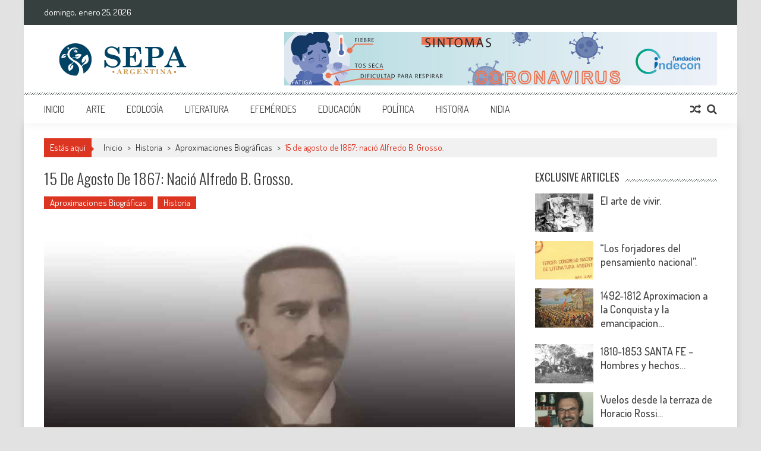

--- FILE ---
content_type: text/html; charset=UTF-8
request_url: https://sepaargentina.com/2020/04/08/15-de-agosto-de-1867-nacio-alfredo-b-grosso/
body_size: 16947
content:
<!DOCTYPE html>
<html lang="es">
<head>
<meta charset="UTF-8" />
<meta name="viewport" content="width=device-width, initial-scale=1" />
<link rel="profile" href="http://gmpg.org/xfn/11" />
<link rel="pingback" href="https://sepaargentina.com/xmlrpc.php" />

<title>15 de agosto de 1867: nació Alfredo B. Grosso. &#8211; SEPA Argentina</title>
<meta name='robots' content='max-image-preview:large' />
<link rel='dns-prefetch' href='//fonts.googleapis.com' />
<link rel="alternate" type="application/rss+xml" title="SEPA Argentina &raquo; Feed" href="https://sepaargentina.com/feed/" />
<link rel="alternate" type="application/rss+xml" title="SEPA Argentina &raquo; Feed de los comentarios" href="https://sepaargentina.com/comments/feed/" />
<script type="text/javascript">
/* <![CDATA[ */
window._wpemojiSettings = {"baseUrl":"https:\/\/s.w.org\/images\/core\/emoji\/15.0.3\/72x72\/","ext":".png","svgUrl":"https:\/\/s.w.org\/images\/core\/emoji\/15.0.3\/svg\/","svgExt":".svg","source":{"concatemoji":"https:\/\/sepaargentina.com\/wp-includes\/js\/wp-emoji-release.min.js?ver=6.6.4"}};
/*! This file is auto-generated */
!function(i,n){var o,s,e;function c(e){try{var t={supportTests:e,timestamp:(new Date).valueOf()};sessionStorage.setItem(o,JSON.stringify(t))}catch(e){}}function p(e,t,n){e.clearRect(0,0,e.canvas.width,e.canvas.height),e.fillText(t,0,0);var t=new Uint32Array(e.getImageData(0,0,e.canvas.width,e.canvas.height).data),r=(e.clearRect(0,0,e.canvas.width,e.canvas.height),e.fillText(n,0,0),new Uint32Array(e.getImageData(0,0,e.canvas.width,e.canvas.height).data));return t.every(function(e,t){return e===r[t]})}function u(e,t,n){switch(t){case"flag":return n(e,"\ud83c\udff3\ufe0f\u200d\u26a7\ufe0f","\ud83c\udff3\ufe0f\u200b\u26a7\ufe0f")?!1:!n(e,"\ud83c\uddfa\ud83c\uddf3","\ud83c\uddfa\u200b\ud83c\uddf3")&&!n(e,"\ud83c\udff4\udb40\udc67\udb40\udc62\udb40\udc65\udb40\udc6e\udb40\udc67\udb40\udc7f","\ud83c\udff4\u200b\udb40\udc67\u200b\udb40\udc62\u200b\udb40\udc65\u200b\udb40\udc6e\u200b\udb40\udc67\u200b\udb40\udc7f");case"emoji":return!n(e,"\ud83d\udc26\u200d\u2b1b","\ud83d\udc26\u200b\u2b1b")}return!1}function f(e,t,n){var r="undefined"!=typeof WorkerGlobalScope&&self instanceof WorkerGlobalScope?new OffscreenCanvas(300,150):i.createElement("canvas"),a=r.getContext("2d",{willReadFrequently:!0}),o=(a.textBaseline="top",a.font="600 32px Arial",{});return e.forEach(function(e){o[e]=t(a,e,n)}),o}function t(e){var t=i.createElement("script");t.src=e,t.defer=!0,i.head.appendChild(t)}"undefined"!=typeof Promise&&(o="wpEmojiSettingsSupports",s=["flag","emoji"],n.supports={everything:!0,everythingExceptFlag:!0},e=new Promise(function(e){i.addEventListener("DOMContentLoaded",e,{once:!0})}),new Promise(function(t){var n=function(){try{var e=JSON.parse(sessionStorage.getItem(o));if("object"==typeof e&&"number"==typeof e.timestamp&&(new Date).valueOf()<e.timestamp+604800&&"object"==typeof e.supportTests)return e.supportTests}catch(e){}return null}();if(!n){if("undefined"!=typeof Worker&&"undefined"!=typeof OffscreenCanvas&&"undefined"!=typeof URL&&URL.createObjectURL&&"undefined"!=typeof Blob)try{var e="postMessage("+f.toString()+"("+[JSON.stringify(s),u.toString(),p.toString()].join(",")+"));",r=new Blob([e],{type:"text/javascript"}),a=new Worker(URL.createObjectURL(r),{name:"wpTestEmojiSupports"});return void(a.onmessage=function(e){c(n=e.data),a.terminate(),t(n)})}catch(e){}c(n=f(s,u,p))}t(n)}).then(function(e){for(var t in e)n.supports[t]=e[t],n.supports.everything=n.supports.everything&&n.supports[t],"flag"!==t&&(n.supports.everythingExceptFlag=n.supports.everythingExceptFlag&&n.supports[t]);n.supports.everythingExceptFlag=n.supports.everythingExceptFlag&&!n.supports.flag,n.DOMReady=!1,n.readyCallback=function(){n.DOMReady=!0}}).then(function(){return e}).then(function(){var e;n.supports.everything||(n.readyCallback(),(e=n.source||{}).concatemoji?t(e.concatemoji):e.wpemoji&&e.twemoji&&(t(e.twemoji),t(e.wpemoji)))}))}((window,document),window._wpemojiSettings);
/* ]]> */
</script>
<style id='wp-emoji-styles-inline-css' type='text/css'>

	img.wp-smiley, img.emoji {
		display: inline !important;
		border: none !important;
		box-shadow: none !important;
		height: 1em !important;
		width: 1em !important;
		margin: 0 0.07em !important;
		vertical-align: -0.1em !important;
		background: none !important;
		padding: 0 !important;
	}
</style>
<link rel='stylesheet' id='wp-block-library-css' href='https://sepaargentina.com/wp-includes/css/dist/block-library/style.min.css?ver=6.6.4' type='text/css' media='all' />
<style id='wp-block-library-theme-inline-css' type='text/css'>
.wp-block-audio :where(figcaption){color:#555;font-size:13px;text-align:center}.is-dark-theme .wp-block-audio :where(figcaption){color:#ffffffa6}.wp-block-audio{margin:0 0 1em}.wp-block-code{border:1px solid #ccc;border-radius:4px;font-family:Menlo,Consolas,monaco,monospace;padding:.8em 1em}.wp-block-embed :where(figcaption){color:#555;font-size:13px;text-align:center}.is-dark-theme .wp-block-embed :where(figcaption){color:#ffffffa6}.wp-block-embed{margin:0 0 1em}.blocks-gallery-caption{color:#555;font-size:13px;text-align:center}.is-dark-theme .blocks-gallery-caption{color:#ffffffa6}:root :where(.wp-block-image figcaption){color:#555;font-size:13px;text-align:center}.is-dark-theme :root :where(.wp-block-image figcaption){color:#ffffffa6}.wp-block-image{margin:0 0 1em}.wp-block-pullquote{border-bottom:4px solid;border-top:4px solid;color:currentColor;margin-bottom:1.75em}.wp-block-pullquote cite,.wp-block-pullquote footer,.wp-block-pullquote__citation{color:currentColor;font-size:.8125em;font-style:normal;text-transform:uppercase}.wp-block-quote{border-left:.25em solid;margin:0 0 1.75em;padding-left:1em}.wp-block-quote cite,.wp-block-quote footer{color:currentColor;font-size:.8125em;font-style:normal;position:relative}.wp-block-quote.has-text-align-right{border-left:none;border-right:.25em solid;padding-left:0;padding-right:1em}.wp-block-quote.has-text-align-center{border:none;padding-left:0}.wp-block-quote.is-large,.wp-block-quote.is-style-large,.wp-block-quote.is-style-plain{border:none}.wp-block-search .wp-block-search__label{font-weight:700}.wp-block-search__button{border:1px solid #ccc;padding:.375em .625em}:where(.wp-block-group.has-background){padding:1.25em 2.375em}.wp-block-separator.has-css-opacity{opacity:.4}.wp-block-separator{border:none;border-bottom:2px solid;margin-left:auto;margin-right:auto}.wp-block-separator.has-alpha-channel-opacity{opacity:1}.wp-block-separator:not(.is-style-wide):not(.is-style-dots){width:100px}.wp-block-separator.has-background:not(.is-style-dots){border-bottom:none;height:1px}.wp-block-separator.has-background:not(.is-style-wide):not(.is-style-dots){height:2px}.wp-block-table{margin:0 0 1em}.wp-block-table td,.wp-block-table th{word-break:normal}.wp-block-table :where(figcaption){color:#555;font-size:13px;text-align:center}.is-dark-theme .wp-block-table :where(figcaption){color:#ffffffa6}.wp-block-video :where(figcaption){color:#555;font-size:13px;text-align:center}.is-dark-theme .wp-block-video :where(figcaption){color:#ffffffa6}.wp-block-video{margin:0 0 1em}:root :where(.wp-block-template-part.has-background){margin-bottom:0;margin-top:0;padding:1.25em 2.375em}
</style>
<style id='classic-theme-styles-inline-css' type='text/css'>
/*! This file is auto-generated */
.wp-block-button__link{color:#fff;background-color:#32373c;border-radius:9999px;box-shadow:none;text-decoration:none;padding:calc(.667em + 2px) calc(1.333em + 2px);font-size:1.125em}.wp-block-file__button{background:#32373c;color:#fff;text-decoration:none}
</style>
<style id='global-styles-inline-css' type='text/css'>
:root{--wp--preset--aspect-ratio--square: 1;--wp--preset--aspect-ratio--4-3: 4/3;--wp--preset--aspect-ratio--3-4: 3/4;--wp--preset--aspect-ratio--3-2: 3/2;--wp--preset--aspect-ratio--2-3: 2/3;--wp--preset--aspect-ratio--16-9: 16/9;--wp--preset--aspect-ratio--9-16: 9/16;--wp--preset--color--black: #000000;--wp--preset--color--cyan-bluish-gray: #abb8c3;--wp--preset--color--white: #ffffff;--wp--preset--color--pale-pink: #f78da7;--wp--preset--color--vivid-red: #cf2e2e;--wp--preset--color--luminous-vivid-orange: #ff6900;--wp--preset--color--luminous-vivid-amber: #fcb900;--wp--preset--color--light-green-cyan: #7bdcb5;--wp--preset--color--vivid-green-cyan: #00d084;--wp--preset--color--pale-cyan-blue: #8ed1fc;--wp--preset--color--vivid-cyan-blue: #0693e3;--wp--preset--color--vivid-purple: #9b51e0;--wp--preset--gradient--vivid-cyan-blue-to-vivid-purple: linear-gradient(135deg,rgba(6,147,227,1) 0%,rgb(155,81,224) 100%);--wp--preset--gradient--light-green-cyan-to-vivid-green-cyan: linear-gradient(135deg,rgb(122,220,180) 0%,rgb(0,208,130) 100%);--wp--preset--gradient--luminous-vivid-amber-to-luminous-vivid-orange: linear-gradient(135deg,rgba(252,185,0,1) 0%,rgba(255,105,0,1) 100%);--wp--preset--gradient--luminous-vivid-orange-to-vivid-red: linear-gradient(135deg,rgba(255,105,0,1) 0%,rgb(207,46,46) 100%);--wp--preset--gradient--very-light-gray-to-cyan-bluish-gray: linear-gradient(135deg,rgb(238,238,238) 0%,rgb(169,184,195) 100%);--wp--preset--gradient--cool-to-warm-spectrum: linear-gradient(135deg,rgb(74,234,220) 0%,rgb(151,120,209) 20%,rgb(207,42,186) 40%,rgb(238,44,130) 60%,rgb(251,105,98) 80%,rgb(254,248,76) 100%);--wp--preset--gradient--blush-light-purple: linear-gradient(135deg,rgb(255,206,236) 0%,rgb(152,150,240) 100%);--wp--preset--gradient--blush-bordeaux: linear-gradient(135deg,rgb(254,205,165) 0%,rgb(254,45,45) 50%,rgb(107,0,62) 100%);--wp--preset--gradient--luminous-dusk: linear-gradient(135deg,rgb(255,203,112) 0%,rgb(199,81,192) 50%,rgb(65,88,208) 100%);--wp--preset--gradient--pale-ocean: linear-gradient(135deg,rgb(255,245,203) 0%,rgb(182,227,212) 50%,rgb(51,167,181) 100%);--wp--preset--gradient--electric-grass: linear-gradient(135deg,rgb(202,248,128) 0%,rgb(113,206,126) 100%);--wp--preset--gradient--midnight: linear-gradient(135deg,rgb(2,3,129) 0%,rgb(40,116,252) 100%);--wp--preset--font-size--small: 13px;--wp--preset--font-size--medium: 20px;--wp--preset--font-size--large: 36px;--wp--preset--font-size--x-large: 42px;--wp--preset--spacing--20: 0.44rem;--wp--preset--spacing--30: 0.67rem;--wp--preset--spacing--40: 1rem;--wp--preset--spacing--50: 1.5rem;--wp--preset--spacing--60: 2.25rem;--wp--preset--spacing--70: 3.38rem;--wp--preset--spacing--80: 5.06rem;--wp--preset--shadow--natural: 6px 6px 9px rgba(0, 0, 0, 0.2);--wp--preset--shadow--deep: 12px 12px 50px rgba(0, 0, 0, 0.4);--wp--preset--shadow--sharp: 6px 6px 0px rgba(0, 0, 0, 0.2);--wp--preset--shadow--outlined: 6px 6px 0px -3px rgba(255, 255, 255, 1), 6px 6px rgba(0, 0, 0, 1);--wp--preset--shadow--crisp: 6px 6px 0px rgba(0, 0, 0, 1);}:where(.is-layout-flex){gap: 0.5em;}:where(.is-layout-grid){gap: 0.5em;}body .is-layout-flex{display: flex;}.is-layout-flex{flex-wrap: wrap;align-items: center;}.is-layout-flex > :is(*, div){margin: 0;}body .is-layout-grid{display: grid;}.is-layout-grid > :is(*, div){margin: 0;}:where(.wp-block-columns.is-layout-flex){gap: 2em;}:where(.wp-block-columns.is-layout-grid){gap: 2em;}:where(.wp-block-post-template.is-layout-flex){gap: 1.25em;}:where(.wp-block-post-template.is-layout-grid){gap: 1.25em;}.has-black-color{color: var(--wp--preset--color--black) !important;}.has-cyan-bluish-gray-color{color: var(--wp--preset--color--cyan-bluish-gray) !important;}.has-white-color{color: var(--wp--preset--color--white) !important;}.has-pale-pink-color{color: var(--wp--preset--color--pale-pink) !important;}.has-vivid-red-color{color: var(--wp--preset--color--vivid-red) !important;}.has-luminous-vivid-orange-color{color: var(--wp--preset--color--luminous-vivid-orange) !important;}.has-luminous-vivid-amber-color{color: var(--wp--preset--color--luminous-vivid-amber) !important;}.has-light-green-cyan-color{color: var(--wp--preset--color--light-green-cyan) !important;}.has-vivid-green-cyan-color{color: var(--wp--preset--color--vivid-green-cyan) !important;}.has-pale-cyan-blue-color{color: var(--wp--preset--color--pale-cyan-blue) !important;}.has-vivid-cyan-blue-color{color: var(--wp--preset--color--vivid-cyan-blue) !important;}.has-vivid-purple-color{color: var(--wp--preset--color--vivid-purple) !important;}.has-black-background-color{background-color: var(--wp--preset--color--black) !important;}.has-cyan-bluish-gray-background-color{background-color: var(--wp--preset--color--cyan-bluish-gray) !important;}.has-white-background-color{background-color: var(--wp--preset--color--white) !important;}.has-pale-pink-background-color{background-color: var(--wp--preset--color--pale-pink) !important;}.has-vivid-red-background-color{background-color: var(--wp--preset--color--vivid-red) !important;}.has-luminous-vivid-orange-background-color{background-color: var(--wp--preset--color--luminous-vivid-orange) !important;}.has-luminous-vivid-amber-background-color{background-color: var(--wp--preset--color--luminous-vivid-amber) !important;}.has-light-green-cyan-background-color{background-color: var(--wp--preset--color--light-green-cyan) !important;}.has-vivid-green-cyan-background-color{background-color: var(--wp--preset--color--vivid-green-cyan) !important;}.has-pale-cyan-blue-background-color{background-color: var(--wp--preset--color--pale-cyan-blue) !important;}.has-vivid-cyan-blue-background-color{background-color: var(--wp--preset--color--vivid-cyan-blue) !important;}.has-vivid-purple-background-color{background-color: var(--wp--preset--color--vivid-purple) !important;}.has-black-border-color{border-color: var(--wp--preset--color--black) !important;}.has-cyan-bluish-gray-border-color{border-color: var(--wp--preset--color--cyan-bluish-gray) !important;}.has-white-border-color{border-color: var(--wp--preset--color--white) !important;}.has-pale-pink-border-color{border-color: var(--wp--preset--color--pale-pink) !important;}.has-vivid-red-border-color{border-color: var(--wp--preset--color--vivid-red) !important;}.has-luminous-vivid-orange-border-color{border-color: var(--wp--preset--color--luminous-vivid-orange) !important;}.has-luminous-vivid-amber-border-color{border-color: var(--wp--preset--color--luminous-vivid-amber) !important;}.has-light-green-cyan-border-color{border-color: var(--wp--preset--color--light-green-cyan) !important;}.has-vivid-green-cyan-border-color{border-color: var(--wp--preset--color--vivid-green-cyan) !important;}.has-pale-cyan-blue-border-color{border-color: var(--wp--preset--color--pale-cyan-blue) !important;}.has-vivid-cyan-blue-border-color{border-color: var(--wp--preset--color--vivid-cyan-blue) !important;}.has-vivid-purple-border-color{border-color: var(--wp--preset--color--vivid-purple) !important;}.has-vivid-cyan-blue-to-vivid-purple-gradient-background{background: var(--wp--preset--gradient--vivid-cyan-blue-to-vivid-purple) !important;}.has-light-green-cyan-to-vivid-green-cyan-gradient-background{background: var(--wp--preset--gradient--light-green-cyan-to-vivid-green-cyan) !important;}.has-luminous-vivid-amber-to-luminous-vivid-orange-gradient-background{background: var(--wp--preset--gradient--luminous-vivid-amber-to-luminous-vivid-orange) !important;}.has-luminous-vivid-orange-to-vivid-red-gradient-background{background: var(--wp--preset--gradient--luminous-vivid-orange-to-vivid-red) !important;}.has-very-light-gray-to-cyan-bluish-gray-gradient-background{background: var(--wp--preset--gradient--very-light-gray-to-cyan-bluish-gray) !important;}.has-cool-to-warm-spectrum-gradient-background{background: var(--wp--preset--gradient--cool-to-warm-spectrum) !important;}.has-blush-light-purple-gradient-background{background: var(--wp--preset--gradient--blush-light-purple) !important;}.has-blush-bordeaux-gradient-background{background: var(--wp--preset--gradient--blush-bordeaux) !important;}.has-luminous-dusk-gradient-background{background: var(--wp--preset--gradient--luminous-dusk) !important;}.has-pale-ocean-gradient-background{background: var(--wp--preset--gradient--pale-ocean) !important;}.has-electric-grass-gradient-background{background: var(--wp--preset--gradient--electric-grass) !important;}.has-midnight-gradient-background{background: var(--wp--preset--gradient--midnight) !important;}.has-small-font-size{font-size: var(--wp--preset--font-size--small) !important;}.has-medium-font-size{font-size: var(--wp--preset--font-size--medium) !important;}.has-large-font-size{font-size: var(--wp--preset--font-size--large) !important;}.has-x-large-font-size{font-size: var(--wp--preset--font-size--x-large) !important;}
:where(.wp-block-post-template.is-layout-flex){gap: 1.25em;}:where(.wp-block-post-template.is-layout-grid){gap: 1.25em;}
:where(.wp-block-columns.is-layout-flex){gap: 2em;}:where(.wp-block-columns.is-layout-grid){gap: 2em;}
:root :where(.wp-block-pullquote){font-size: 1.5em;line-height: 1.6;}
</style>
<link rel='stylesheet' id='aps-animate-css-css' href='https://sepaargentina.com/wp-content/plugins/accesspress-social-icons/css/animate.css?ver=1.8.5' type='text/css' media='all' />
<link rel='stylesheet' id='aps-frontend-css-css' href='https://sepaargentina.com/wp-content/plugins/accesspress-social-icons/css/frontend.css?ver=1.8.5' type='text/css' media='all' />
<link rel='stylesheet' id='apss-font-awesome-four-css' href='https://sepaargentina.com/wp-content/plugins/accesspress-social-share/css/font-awesome.min.css?ver=4.5.6' type='text/css' media='all' />
<link rel='stylesheet' id='apss-frontend-css-css' href='https://sepaargentina.com/wp-content/plugins/accesspress-social-share/css/frontend.css?ver=4.5.6' type='text/css' media='all' />
<link rel='stylesheet' id='apss-font-opensans-css' href='//fonts.googleapis.com/css?family=Open+Sans&#038;ver=6.6.4' type='text/css' media='all' />
<link rel='stylesheet' id='aptf-bxslider-css' href='https://sepaargentina.com/wp-content/plugins/accesspress-twitter-feed/css/jquery.bxslider.css?ver=1.6.9' type='text/css' media='all' />
<link rel='stylesheet' id='aptf-front-css-css' href='https://sepaargentina.com/wp-content/plugins/accesspress-twitter-feed/css/frontend.css?ver=1.6.9' type='text/css' media='all' />
<link rel='stylesheet' id='aptf-font-css-css' href='https://sepaargentina.com/wp-content/plugins/accesspress-twitter-feed/css/fonts.css?ver=1.6.9' type='text/css' media='all' />
<link rel='stylesheet' id='contact-form-7-css' href='https://sepaargentina.com/wp-content/plugins/contact-form-7/includes/css/styles.css?ver=5.4.2' type='text/css' media='all' />
<link rel='stylesheet' id='google-fonts-css' href='//fonts.googleapis.com/css?family=Open+Sans%3A400%2C600%2C700%2C300%7COswald%3A400%2C700%2C300%7CDosis%3A400%2C300%2C500%2C600%2C700&#038;ver=6.6.4' type='text/css' media='all' />
<link rel='stylesheet' id='animate-css' href='https://sepaargentina.com/wp-content/themes/accesspress-mag/css/animate.css?ver=6.6.4' type='text/css' media='all' />
<link rel='stylesheet' id='fontawesome-font-css' href='https://sepaargentina.com/wp-content/themes/accesspress-mag/css/font-awesome.min.css?ver=6.6.4' type='text/css' media='all' />
<link rel='stylesheet' id='accesspress-mag-style-css' href='https://sepaargentina.com/wp-content/themes/accesspress-mag/style.css?ver=2.6.1' type='text/css' media='all' />
<style id='accesspress-mag-style-inline-css' type='text/css'>

                    .ticker-title,
                    .big-image-overlay i,
                    #back-top:hover,
                    .bread-you,
                    .entry-meta .post-categories li a,
                    .error404 .error-num .num,
                    .bttn:hover,
                    button,
                    input[type="button"]:hover,
                    input[type="reset"]:hover,
                    input[type="submit"]:hover,
                    .ak-search .search-form,
                    .nav-toggle{
					   background: #dc3522;
					}
                    .ak-search .search-form .search-submit,
                    .ak-search .search-form .search-submit:hover{
                         background: #842014;
                    }
                    #site-navigation ul li:hover > a,
                    #site-navigation ul li.current-menu-item > a,
                    #site-navigation ul li.current-menu-ancestor > a,
                    .search-icon > i:hover,
                    .block-poston a:hover,
                    .block-post-wrapper .post-title a:hover,
                    .random-posts-wrapper .post-title a:hover,
                    .sidebar-posts-wrapper .post-title a:hover,
                    .review-posts-wrapper .single-review .post-title a:hover,
                    .latest-single-post a:hover,
                    #top-navigation .menu li a:hover,
                    #top-navigation .menu li.current-menu-item > a,
                    #top-navigation .menu li.current-menu-ancestor > a,
                    #footer-navigation ul li a:hover,
                    #footer-navigation ul li.current-menu-item > a,
                    #footer-navigation ul li.current-menu-ancestor > a,
                    #top-right-navigation .menu li a:hover,
                    #top-right-navigation .menu li.current-menu-item > a,
                    #top-right-navigation .menu li.current-menu-ancestor > a,
                    #accesspres-mag-breadcrumbs .ak-container > .current,
                    .entry-footer a:hover,
                    .oops,
                    .error404 .not_found,
                    #cancel-comment-reply-link:before,
                    #cancel-comment-reply-link,
                    .random-post a:hover,
                    .byline a, .byline a:hover, .byline a:focus, .byline a:active,
                    .widget ul li:hover a, .widget ul li:hover:before,
                    .site-info a, .site-info a:hover, .site-info a:focus, .site-info a:active{
                        color: #dc3522;
                    }
                    #site-navigation ul.menu > li:hover > a:after,
                    #site-navigation ul.menu > li.current-menu-item > a:after,
                    #site-navigation ul.menu > li.current-menu-ancestor > a:after,
                    #site-navigation ul.sub-menu li:hover,
                    #site-navigation ul.sub-menu li.current-menu-item,
                    #site-navigation ul.sub-menu li.current-menu-ancestor,
                    .navigation .nav-links a,
                    .bttn,
                    button, input[type="button"],
                    input[type="reset"],
                    input[type="submit"]{
                        border-color: #dc3522;
                    }
                    .ticker-title:before,
                    .bread-you:after{
					   border-left-color: #dc3522;
					}
                    @media (max-width: 767px){
                        .sub-toggle{
                            background: #dc3522 !important;
                        }

                        #site-navigation ul li:hover, #site-navigation ul.menu > li.current-menu-item, #site-navigation ul.menu > li.current-menu-ancestor{
                            border-color: #dc3522 !important;
                        }
                    }
</style>
<link rel='stylesheet' id='accesspress-mag-keyboard-css-css' href='https://sepaargentina.com/wp-content/themes/accesspress-mag/css/keyboard.css?ver=6.6.4' type='text/css' media='all' />
<link rel='stylesheet' id='responsive-css' href='https://sepaargentina.com/wp-content/themes/accesspress-mag/css/responsive.css?ver=2.6.1' type='text/css' media='all' />
<link rel='stylesheet' id='accesspress-mag-nivolightbox-style-css' href='https://sepaargentina.com/wp-content/themes/accesspress-mag/js/lightbox/nivo-lightbox.css?ver=6.6.4' type='text/css' media='all' />
<script type="text/javascript" src="https://sepaargentina.com/wp-includes/js/jquery/jquery.min.js?ver=3.7.1" id="jquery-core-js"></script>
<script type="text/javascript" src="https://sepaargentina.com/wp-includes/js/jquery/jquery-migrate.min.js?ver=3.4.1" id="jquery-migrate-js"></script>
<script type="text/javascript" src="https://sepaargentina.com/wp-content/plugins/accesspress-social-icons/js/frontend.js?ver=1.8.5" id="aps-frontend-js-js"></script>
<script type="text/javascript" src="https://sepaargentina.com/wp-content/plugins/accesspress-twitter-feed/js/jquery.bxslider.min.js?ver=1.6.9" id="aptf-bxslider-js"></script>
<script type="text/javascript" src="https://sepaargentina.com/wp-content/plugins/accesspress-twitter-feed/js/frontend.js?ver=1.6.9" id="aptf-front-js-js"></script>
<script type="text/javascript" src="https://sepaargentina.com/wp-content/themes/accesspress-mag/js/wow.min.js?ver=1.0.1" id="wow-js"></script>
<script type="text/javascript" src="https://sepaargentina.com/wp-content/themes/accesspress-mag/js/custom-scripts.js?ver=1.0.1" id="accesspress-mag-custom-scripts-js"></script>
<link rel="https://api.w.org/" href="https://sepaargentina.com/wp-json/" /><link rel="alternate" title="JSON" type="application/json" href="https://sepaargentina.com/wp-json/wp/v2/posts/934" /><link rel="EditURI" type="application/rsd+xml" title="RSD" href="https://sepaargentina.com/xmlrpc.php?rsd" />
<meta name="generator" content="WordPress 6.6.4" />
<link rel="canonical" href="https://sepaargentina.com/2020/04/08/15-de-agosto-de-1867-nacio-alfredo-b-grosso/" />
<link rel='shortlink' href='https://sepaargentina.com/?p=934' />
<link rel="alternate" title="oEmbed (JSON)" type="application/json+oembed" href="https://sepaargentina.com/wp-json/oembed/1.0/embed?url=https%3A%2F%2Fsepaargentina.com%2F2020%2F04%2F08%2F15-de-agosto-de-1867-nacio-alfredo-b-grosso%2F" />
<link rel="alternate" title="oEmbed (XML)" type="text/xml+oembed" href="https://sepaargentina.com/wp-json/oembed/1.0/embed?url=https%3A%2F%2Fsepaargentina.com%2F2020%2F04%2F08%2F15-de-agosto-de-1867-nacio-alfredo-b-grosso%2F&#038;format=xml" />
    <script type="text/javascript">
        jQuery(function($){
            if( $('body').hasClass('rtl') ){
                var directionClass = 'rtl';
            } else {
                var directionClass = 'ltr';
            }
        
        /*--------------For Home page slider-------------------*/
        
            $("#homeslider").bxSlider({
                mode: 'horizontal',
                controls: true,
                pager: false,
                pause: 5000,
                speed: 1500,
                auto: false                                      
            });
            
            $("#homeslider-mobile").bxSlider({
                mode: 'horizontal',
                controls: true,
                pager: false,
                pause: 5000,
                speed: 1000,
                auto: false                                        
            });

        /*--------------For news ticker----------------*/

                        
            });
    </script>
<style type="text/css">.recentcomments a{display:inline !important;padding:0 !important;margin:0 !important;}</style>	<style type="text/css">
			.site-title,
		.site-description {
			position: absolute;
			clip: rect(1px, 1px, 1px, 1px);
		}
		</style>
	<style type="text/css" id="custom-background-css">
body.custom-background { background-color: #e2e2e2; }
</style>
	<link rel="icon" href="https://sepaargentina.com/wp-content/uploads/2020/03/cropped-logo-32x32.png" sizes="32x32" />
<link rel="icon" href="https://sepaargentina.com/wp-content/uploads/2020/03/cropped-logo-192x192.png" sizes="192x192" />
<link rel="apple-touch-icon" href="https://sepaargentina.com/wp-content/uploads/2020/03/cropped-logo-180x180.png" />
<meta name="msapplication-TileImage" content="https://sepaargentina.com/wp-content/uploads/2020/03/cropped-logo-270x270.png" />
<style id="kirki-inline-styles"></style></head>

<body class="post-template-default single single-post postid-934 single-format-standard custom-background wp-embed-responsive single-post-right-sidebar single-post-single boxed-layout columns-3">
<div id="page" class="hfeed site">
    <a class="skip-link screen-reader-text" href="#content">Saltar al contenido</a>
      
	
    <header id="masthead" class="site-header">    
    
                <div class="top-menu-wrapper has_menu clearfix">
            <div class="apmag-container">
                        <div class="current-date">domingo, enero 25, 2026</div>
                           
                <nav id="top-navigation" class="top-main-navigation">
                            <button class="menu-toggle hide" aria-controls="menu" aria-expanded="false">Menú Superior</button>
                                            </nav><!-- #site-navigation -->
                                
                <nav id="top-right-navigation" class="top-right-main-navigation">
                            <button class="menu-toggle hide" aria-controls="top-right-menu" aria-expanded="false">Menú superior derecho</button>
                                            </nav><!-- #site-navigation -->
                        </div><!-- .apmag-container -->
        </div><!-- .top-menu-wrapper -->
        
                    
        <div class="logo-ad-wrapper clearfix">
            <div class="apmag-container">
        		<div class="site-branding">
                    <div class="sitelogo-wrap">  
                                                <a href="https://sepaargentina.com/">
                            <img src="https://sepaargentina.com/wp-content/uploads/2020/03/logo.png" alt="SEPA ARGENTINA" title="SEPA ARGENTINA" />
                        </a>
                                                <meta itemprop="name" content="SEPA Argentina" />
                    </div><!-- .sitelogo-wrap -->
                    <div class="sitetext-wrap">  
                        <a href="https://sepaargentina.com/" rel="home">
                        <h1 class="site-title">SEPA Argentina</h1>
                        <h2 class="site-description">Sitio del Conocimiento, Cultura y Arte</h2>
                        </a>
                    </div><!-- .sitetext-wrap -->
                 </div><!-- .site-branding -->                
                
                                    <div class="header-ad">
                        <aside id="text-6" class="widget widget_text">			<div class="textwidget"><a href="   ">
<img src="https://sepaargentina.com/wp-content/uploads/2020/03/CORONA.png" />
</a></div>
		</aside> 
                    </div><!--header ad-->
                                
                
            </div><!-- .apmag-container -->
        </div><!-- .logo-ad-wrapper -->
    	
        <nav id="site-navigation" class="main-navigation">
			<div class="apmag-container">
                <div class="nav-wrapper">
                    <div class="nav-toggle hide">
                        <span> </span>
                        <span> </span>
                        <span> </span>
                    </div>
        			<div class="menu"><ul id="menu-menu_superior" class="menu"><li id="menu-item-18" class="menu-item menu-item-type-custom menu-item-object-custom menu-item-home menu-item-18"><a href="https://sepaargentina.com/">Inicio</a></li>
<li id="menu-item-19" class="menu-item menu-item-type-taxonomy menu-item-object-category menu-item-has-children menu-item-19"><a href="https://sepaargentina.com/category/arte/">Arte</a>
<ul class="sub-menu">
	<li id="menu-item-3247" class="menu-item menu-item-type-taxonomy menu-item-object-category menu-item-3247"><a href="https://sepaargentina.com/category/arte/vivir_convivir/">Arte de vivir y convivir</a></li>
	<li id="menu-item-20" class="menu-item menu-item-type-taxonomy menu-item-object-category menu-item-has-children menu-item-20"><a href="https://sepaargentina.com/category/arte/art_argentinos/">Artistas Argentinos</a>
	<ul class="sub-menu">
		<li id="menu-item-21" class="menu-item menu-item-type-taxonomy menu-item-object-category menu-item-21"><a href="https://sepaargentina.com/category/arte/art_argentinos/musicos/">Músicos</a></li>
		<li id="menu-item-22" class="menu-item menu-item-type-taxonomy menu-item-object-category menu-item-22"><a href="https://sepaargentina.com/category/arte/art_argentinos/teatro_arg/">Teatro</a></li>
		<li id="menu-item-3248" class="menu-item menu-item-type-taxonomy menu-item-object-category menu-item-3248"><a href="https://sepaargentina.com/category/arte/art_argentinos/pint_esc_arg/">Pintura y Escultura</a></li>
	</ul>
</li>
	<li id="menu-item-3249" class="menu-item menu-item-type-taxonomy menu-item-object-category menu-item-3249"><a href="https://sepaargentina.com/category/arte/art_inter/">Artistas Internacionales</a></li>
</ul>
</li>
<li id="menu-item-3250" class="menu-item menu-item-type-taxonomy menu-item-object-category menu-item-3250"><a href="https://sepaargentina.com/category/ecologia/">Ecología</a></li>
<li id="menu-item-301" class="menu-item menu-item-type-taxonomy menu-item-object-category menu-item-has-children menu-item-301"><a href="https://sepaargentina.com/category/literatura/">Literatura</a>
<ul class="sub-menu">
	<li id="menu-item-3261" class="menu-item menu-item-type-taxonomy menu-item-object-category menu-item-3261"><a href="https://sepaargentina.com/category/literatura/autores_argentinos/">Autores Argentinos</a></li>
	<li id="menu-item-3262" class="menu-item menu-item-type-taxonomy menu-item-object-category menu-item-3262"><a href="https://sepaargentina.com/category/literatura/diferentes_nacionalidades/">Autores diferentes Nacionalidades</a></li>
</ul>
</li>
<li id="menu-item-3252" class="menu-item menu-item-type-taxonomy menu-item-object-category menu-item-has-children menu-item-3252"><a href="https://sepaargentina.com/category/efemerides/">Efemérides</a>
<ul class="sub-menu">
	<li id="menu-item-3253" class="menu-item menu-item-type-taxonomy menu-item-object-category menu-item-3253"><a href="https://sepaargentina.com/category/efemerides/argentina/">Argentina</a></li>
	<li id="menu-item-3254" class="menu-item menu-item-type-taxonomy menu-item-object-category menu-item-3254"><a href="https://sepaargentina.com/category/efemerides/diainternacional/">Día Internacional</a></li>
	<li id="menu-item-3255" class="menu-item menu-item-type-taxonomy menu-item-object-category menu-item-3255"><a href="https://sepaargentina.com/category/efemerides/santa-fe/">Santa Fe</a></li>
</ul>
</li>
<li id="menu-item-3251" class="menu-item menu-item-type-taxonomy menu-item-object-category menu-item-3251"><a href="https://sepaargentina.com/category/educacion/">Educación</a></li>
<li id="menu-item-294" class="menu-item menu-item-type-taxonomy menu-item-object-category menu-item-has-children menu-item-294"><a href="https://sepaargentina.com/category/politica/">Política</a>
<ul class="sub-menu">
	<li id="menu-item-297" class="menu-item menu-item-type-taxonomy menu-item-object-category menu-item-297"><a href="https://sepaargentina.com/category/politica/dichos_hechos/">Dichos y Hechos</a></li>
	<li id="menu-item-295" class="menu-item menu-item-type-taxonomy menu-item-object-category menu-item-295"><a href="https://sepaargentina.com/category/politica/partidos/">Partidos Políticos</a></li>
	<li id="menu-item-296" class="menu-item menu-item-type-taxonomy menu-item-object-category menu-item-296"><a href="https://sepaargentina.com/category/politica/lite_politic/">Literatura y Política</a></li>
	<li id="menu-item-298" class="menu-item menu-item-type-taxonomy menu-item-object-category menu-item-298"><a href="https://sepaargentina.com/category/politica/educativa/">Política Educativa</a></li>
	<li id="menu-item-299" class="menu-item menu-item-type-taxonomy menu-item-object-category menu-item-299"><a href="https://sepaargentina.com/category/politica/poder_abuso/">Poder y Abusos</a></li>
	<li id="menu-item-3269" class="menu-item menu-item-type-taxonomy menu-item-object-category menu-item-3269"><a href="https://sepaargentina.com/category/politica/terrorismo/">Terrorismo</a></li>
</ul>
</li>
<li id="menu-item-300" class="menu-item menu-item-type-taxonomy menu-item-object-category current-post-ancestor current-menu-parent current-post-parent menu-item-has-children menu-item-300"><a href="https://sepaargentina.com/category/historia/">Historia</a>
<ul class="sub-menu">
	<li id="menu-item-2749" class="menu-item menu-item-type-taxonomy menu-item-object-category menu-item-2749"><a href="https://sepaargentina.com/category/historia/hoybreyhechos/">Hombres y Hechos</a></li>
	<li id="menu-item-3256" class="menu-item menu-item-type-taxonomy menu-item-object-category current-post-ancestor current-menu-parent current-post-parent menu-item-3256"><a href="https://sepaargentina.com/category/historia/biografias/">Aproximaciones Biográficas</a></li>
	<li id="menu-item-3257" class="menu-item menu-item-type-taxonomy menu-item-object-category menu-item-3257"><a href="https://sepaargentina.com/category/historia/gobernadores/">Gobernadores Santa Fe</a></li>
	<li id="menu-item-3258" class="menu-item menu-item-type-taxonomy menu-item-object-category menu-item-3258"><a href="https://sepaargentina.com/category/historia/hoybreyhechos/">Hombres y Hechos</a></li>
	<li id="menu-item-3259" class="menu-item menu-item-type-taxonomy menu-item-object-category menu-item-3259"><a href="https://sepaargentina.com/category/historia/homenajes/">Homenajes</a></li>
	<li id="menu-item-3260" class="menu-item menu-item-type-taxonomy menu-item-object-category menu-item-3260"><a href="https://sepaargentina.com/category/historia/constitucion/">Reforma Constitución Argentina</a></li>
</ul>
</li>
<li id="menu-item-3263" class="menu-item menu-item-type-taxonomy menu-item-object-category menu-item-has-children menu-item-3263"><a href="https://sepaargentina.com/category/nidia/">NIdia</a>
<ul class="sub-menu">
	<li id="menu-item-3264" class="menu-item menu-item-type-taxonomy menu-item-object-category menu-item-3264"><a href="https://sepaargentina.com/category/nidia/ensayo/">Ensayo</a></li>
	<li id="menu-item-3265" class="menu-item menu-item-type-taxonomy menu-item-object-category menu-item-3265"><a href="https://sepaargentina.com/category/nidia/narrativa/">Narrativa</a></li>
	<li id="menu-item-3266" class="menu-item menu-item-type-taxonomy menu-item-object-category menu-item-3266"><a href="https://sepaargentina.com/category/nidia/palabras-para-compartir/">Palabras para Compartir</a></li>
	<li id="menu-item-3267" class="menu-item menu-item-type-taxonomy menu-item-object-category menu-item-3267"><a href="https://sepaargentina.com/category/nidia/poemas_canciones/">Poemas y Canciones</a></li>
	<li id="menu-item-3268" class="menu-item menu-item-type-taxonomy menu-item-object-category menu-item-3268"><a href="https://sepaargentina.com/category/nidia/ponencias_congresos/">Ponencias, Jornadas y Congresos</a></li>
</ul>
</li>
</ul></div>                </div><!-- .nav-wrapper -->
                <div class="search-icon">
    <i class="fa fa-search"></i>
    <div class="ak-search">
        <div class="close">&times;</div>
     <form action="https://sepaargentina.com/" class="search-form" method="get">
        <label>
            <span class="screen-reader-text">Buscar:</span>
            <input type="search" title="Buscar:" name="s" value="" placeholder="Buscar Contenido" class="search-field" />
        </label>
        <div class="icon-holder">
        
        <button type="submit" class="search-submit"><i class="fa fa-search"></i></button>
        </div>
     </form>
     <div class="overlay-search"> </div> 
    </div><!-- .ak-search -->
</div><!-- .search-icon -->
       <div class="random-post">
                      <a href="https://sepaargentina.com/2020/05/19/1820-2005-gobernadores-de-la-provincia-de-buenos-aires/" title="Ver una entrada aleatoria"><i class="fa fa-random"></i></a>
                 </div><!-- .random-post -->
                    </div><!-- .apmag-container -->
		</nav><!-- #site-navigation -->
        
	</header><!-- #masthead -->
    		<div id="content" class="site-content"><div class="apmag-container">
    <div id="accesspres-mag-breadcrumbs" class="clearfix"><span class="bread-you">Estás aquí</span><div class="ak-container"><a href="https://sepaargentina.com">Inicio</a> <span class="bread_arrow"> &gt; </span> <a href="https://sepaargentina.com/category/historia/">Historia</a> <span class="bread_arrow"> &gt; </span> <a href="https://sepaargentina.com/category/historia/biografias/">Aproximaciones Biográficas</a> <span class="bread_arrow"> &gt; </span> <span class="current">15 de agosto de 1867: nació Alfredo B. Grosso.</span></div></div>	<div id="primary" class="content-area">
		<main id="main" class="site-main">

		
			<article id="post-934" class="post-934 post type-post status-publish format-standard has-post-thumbnail hentry category-biografias category-historia tag-historia">
	<header class="entry-header">
		<h1 class="entry-title">15 de agosto de 1867: nació Alfredo B. Grosso.</h1>		<div class="entry-meta clearfix">
            <ul class="post-categories">
	<li><a href="https://sepaargentina.com/category/historia/biografias/" rel="category tag">Aproximaciones Biográficas</a></li>
	<li><a href="https://sepaargentina.com/category/historia/" rel="category tag">Historia</a></li></ul><span class="byline"> </span><span class="posted-on"></span>		</div><!-- .entry-meta -->        
	</header><!-- .entry-header -->

	<div class="entry-content">
            
            <div class="post_image">                  
                    <img src="https://sepaargentina.com/wp-content/uploads/2020/04/grosso.jpg" alt="" />                
            </div><!--.post_image-->
                <div class="post_content">
            <p><a href="#_Toc67906521">Datos biográficos.</a></p>
<p><a href="#_Toc67906522">Obras didácticas.</a></p>
<p><a href="#_Toc67906523">Vocación y memoria.</a></p>
<p><a href="#_Toc67906524">Octogésimo cumpleaños.</a></p>
<p><a href="#_Toc67906525">Trabajos en Fotografía.</a></p>
<p><a name="_Toc67906521"></a>Datos biográficos del historiador&#8230;</p>
<p>En las primeras décadas del siglo XX, los estudiantes argentinos aprendieron la <em>Historia Argentina </em>leyendo lo escrito por el Prof. Alfredo B. Grosso.</p>
<p>Alfredo Bartolomé Grosso, hijo de Bartolomé Grosso y de Antonia Carena, nació en Mercedes -provincia de Corrientes-, el 15 de agosto de 1867.  Egresado de la Escuela Normal de Profesores –actual “Mariano Acosta”-, fue maestro en la “Escuela de Aplicación” en 1889.  Durante veinticuatro años ejerció como profesor de matemática y contabilidad en el Colegio Nacional del Norte, hoy “Domingo Faustino Sarmiento”.</p>
<h3><a name="_Toc67906522"></a>Obras didácticas&#8230;</h3>
<p>En 1893 editó su primera obra didáctica: “Nociones de Historia Argentina” y él mismo relató esta anécdota:</p>
<p style="padding-left: 120px;">“En 1893 presenté el manuscrito de mi manual de historia ante el Consejo Nacional de Educación&#8230; Me había encariñado con la historia y observé que los textos en uso eran totalmente inapropiados para los escolares. Eran monótonos, pesados, aburridos. Los chicos terminaban aborreciendo la materia. Entonces redacté lo que fue apenas un folleto de 125 páginas. Me lo rechazaron. Y como no encontré editor, lo edité yo mismo. Se imprimió en el taller de la calle México 1422. Me costó la tirada de mil ejemplares la suma de 360 pesos. Y se vendía a sesenta centavos el ejemplar&#8230;”</p>
<p>&nbsp;</p>
<p>En 1898 editó “Curso de Historia Nacional” y en 1907, “Ejercicios y problemas de Aritmética”.  Cuando se celebró el centenario de la Revolución de Mayo, sus libros ya estaban distribuidos en distintas provincias y eran los textos que estudiaban los alumnos de las escuelas argentinas.</p>
<h3><a name="_Toc67906523"></a>Vocación y memoria&#8230;</h3>
<p>El historiador Grosso, tenía 92 años cuando comentó:</p>
<p style="padding-left: 120px;">“Viajé a Europa en 1923, 1929, 1950 y 1951&#8230; No tengo ninguna anécdota digna de ser recordada.”</p>
<p style="padding-left: 120px;">“Siempre fui muy casero, solitario, con pocos jóvenes amigos con quienes conversar&#8230;”</p>
<p style="padding-left: 120px;">“Me encariñé con la historia tanto, que 17 años después de la primera edición ya había mejorado mucho la obra, corregida en forma constante, actualizada e ilustrada por Fortuny, con dibujos que durante muchas décadas fueron la ventanita abierta a la imaginación infantil para que ‘viera’ la historia nuestra con ojos limpios. En 1910 presenté una nueva edición completamente transformada, en homenaje al Centenario&#8230;”</p>
<p>No ha sido por casualidad que en 1915, por sus obras le otorgaron “Medalla de Oro” en la Exposición Internacional de California, Estados Unidos.</p>
<p>En 1940, presentó la primera edición de “Historia Argentina y Americana, época colonial”.  Veinte años después lo entrevistó un periodista y él manifestó:</p>
<p>“Mi historia fue recibida bien desde el primer momento y se sucedieron las ediciones”.</p>
<p>Después de aquella entrevista, el periodista necesitó escribir: “Grosso chico”&#8230; “Grosso grande”&#8230; “Son palabras que se han transformado en sustantivos, pero que se inician con el apellido de un hombre. De un hombre que vive en la calle Moreno 2782, asomado tras los cristales del ventanal en una casa antigua, modesta, pulcra y brillante de tanta cera. Don Alfredo Bartolomé Grosso es una contradicción viviente que el 15 de agosto próximo cumplirá 93 años de edad.”</p>
<p>Ya en los primeros años del siglo veintiuno, es necesario informar que aquella calificación no tenía relación con la personalidad del perseverante historiador, porque apuntaba a distinguir aquel texto sobre “la historia de la patria” que correspondía al aprendizaje hasta tercer grado y la memorable “Grosso grande” para los alumnos que avanzaban hasta el sexto y último grado del nivel primario obligatorio en aquel tiempo.</p>
<p>Se ha reconocido que seis generaciones estudiaron con sus libros y en algunas oportunidades se ha aludido a <em>la historia de Grosso</em> como a un conjunto de relatos que no aproximan con suficiente precisión a determinados <em>hechos </em>y tampoco a sus <em>consecuencias</em>.</p>
<h5><a name="_Toc67906524"></a>Octogésimo cumpleaños&#8230;</h5>
<p>En 1947 celebró el octogésimo cumpleaños y distintos medios de la prensa nacional recordaron su trayectoria; hubo un homenaje en la Cámara de Diputados de Santiago del Estero y una recordación del Dip. Alfredo D. Calcagno en el Congreso Nacional.</p>
<p>En 1960, se presentó otra edición de <em>la Historia de Grosso</em> que como destacó un periodista, “por primera vez, en edición que no es del autor”.  En tal circunstancia, el autor expresó:</p>
<p>“Calculo&#8230; que desde la primera edición hasta la actual se han impreso algo más de un millón de ejemplares. Y creo que es una buena cifra.</p>
<p>En 1960, el periodista también destacó que Alfredo Bartolomé Grosso era un ser  “introvertido y tímido lo adivinamos en sus primero años, con una honda pasión por la enseñanza que lo llevó a intuir, antes que muchos, los nuevos conceptos sobre la enseñanza en sus intentos de instruir divirtiendo a los chicos.</p>
<h5><a name="_Toc67906525"></a>Trabajos en Fotografía&#8230;</h5>
<p>Fue aficionado a la fotografía y llegó a disponer de un buen laboratorio” y  así lo ha recordado:</p>
<p style="padding-left: 120px;">“-Me presenté a un concurso que organizó la firma Lutz y Schultz&#8230; Me gustaba la fotografía artística que superara al mero hecho mecánico de apretar un botón e impresionar una placa.”</p>
<p>&#8230;&#8230;&#8230;&#8230;&#8230;&#8230;&#8230;&#8230;&#8230;&#8230;&#8230;&#8230;&#8230;&#8230;&#8230;&#8230;&#8230;&#8230;&#8230;&#8230;&#8230;&#8230;&#8230;&#8230;&#8230;&#8230;&#8230;&#8230;&#8230;&#8230;&#8230;&#8230;&#8230;&#8230;&#8230;&#8230;..</p>
<p style="padding-left: 120px;">“-Aunque en mis tiempos se enseñaba de memoria, siempre fui contrario a tal sistema. Los textos en que estudiaban los alumnos de mi época estaban redactados en forma de preguntas y respuestas que se debían memorizar. Siempre me opuse a ese método. Y mi libro de historia, con su éxito probado a lo largo de 67 años, demuestra la razón que me asistía.”</p>
<p>&nbsp;</p>
<p>(Mi madre: Francisca Álvarez Ramos de Orbea, recordaba haber estudiado con esas ediciones que nombraban <em>la Historia de Grosso</em> en la escuela primaria “Juan José Paso” de la ciudad de Santa Fe de la Vera Cruz, “Capital Legal de la República”, como afirma con razón el poeta, escritor y académico Gastón Gori –seudónimo del Dr. Pedro Raúl Marangoni, quien ha dejado significativos aportes para <em>la historia de la Historia de los Argentinos</em>.) Fuente consultada: <a href="http://www.elhistoriador@com.ar/">www.elhistoriador@com.ar</a></p>
<p>&nbsp;</p>
<p>(Lecturas, síntesis: Nidia Orbea Álvarez de Fontanini.)</p>
        </div><!-- .post_content -->
                    <div class="article-ad-section">
                <aside id="text-7" class="widget widget_text widget-ads"><h4 class="widget-title"><span>Frase</span></h4>			<div class="textwidget"><a href="https://indecon.org.ar">
<img src="https://sepaargentina.com/wp-content/uploads/2020/03/banner_sarmiento.png" alt="Banner ad" />
</a></div>
		</aside> 
            </div> 
        		        
	</div><!-- .entry-content -->

	<footer class="entry-footer">
		<span class="tags-links">Etiquetado con <a href="https://sepaargentina.com/tag/historia/" rel="tag">historia</a></span>        
	</footer><!-- .entry-footer -->
</article><!-- #post-## -->

				<nav class="navigation post-navigation clearfix" role="navigation">
		<h2 class="screen-reader-text">Navegación de entradas</h2>
		<div class="nav-links">
			<div class="nav-previous"><div class="link-caption"><i class="fa fa-angle-left"></i>Artículo anterior</div><a href="https://sepaargentina.com/2020/04/08/14-05-2004-sorpresivo-vuelo-del-gato-dumas/" rel="prev">14-05-2004 – Sorpresivo vuelo del Gato Dumas.</a></div><div class="nav-next"><div class="link-caption">Siguiente artículo<i class="fa fa-angle-right"></i></div><a href="https://sepaargentina.com/2020/04/08/18-09-1854-nacimiento-de-florentino-ameghino-el-taquigrafo/" rel="next">18-09-1854: nacimiento de Florentino Ameghino, el taquígrafo&#8230;</a></div>		</div><!-- .nav-links -->
	</nav><!-- .navigation -->
	
		
		</main><!-- #main -->
	</div><!-- #primary -->


<div id="secondary-right-sidebar" class="widget-area" role="complementary">
	<div id="secondary">
		<aside id="accesspress_mag_register_random_posts-1" class="widget widget_accesspress_mag_register_random_posts">        <div class="random-posts clearfix">
           <h1 class="widget-title"><span>Exclusive Articles</span></h1>     
           <div class="random-posts-wrapper">
                                    <div class="rand-single-post clearfix">
                        <div class="post-img">
                            <a href="https://sepaargentina.com/2020/04/20/el-arte-de-vivir-2/">
                                                                <img src="https://sepaargentina.com/wp-content/uploads/2020/04/montesori_lab1-177x118.jpg" alt="" />
                                                            </a>
                        </div><!-- .post-img -->
                        <div class="post-desc-wrapper">
                            <h3 class="post-title"><a href="https://sepaargentina.com/2020/04/20/el-arte-de-vivir-2/">El arte de vivir.</a></h3>
                            <div class="block-poston"><span class="posted-on"></span></div>
                        </div><!-- .post-desc-wrapper -->
                    </div><!-- .rand-single-post -->
                                    <div class="rand-single-post clearfix">
                        <div class="post-img">
                            <a href="https://sepaargentina.com/2020/04/20/los-forjadores-del-pensamiento-nacional/">
                                                                <img src="https://sepaargentina.com/wp-content/uploads/2020/04/nof07-177x118.jpg" alt="" />
                                                            </a>
                        </div><!-- .post-img -->
                        <div class="post-desc-wrapper">
                            <h3 class="post-title"><a href="https://sepaargentina.com/2020/04/20/los-forjadores-del-pensamiento-nacional/">“Los forjadores del pensamiento nacional”.</a></h3>
                            <div class="block-poston"><span class="posted-on"></span></div>
                        </div><!-- .post-desc-wrapper -->
                    </div><!-- .rand-single-post -->
                                    <div class="rand-single-post clearfix">
                        <div class="post-img">
                            <a href="https://sepaargentina.com/2020/08/24/2622/">
                                                                <img src="https://sepaargentina.com/wp-content/uploads/2020/04/misionesfranciscanas1-177x118.jpg" alt="" />
                                                            </a>
                        </div><!-- .post-img -->
                        <div class="post-desc-wrapper">
                            <h3 class="post-title"><a href="https://sepaargentina.com/2020/08/24/2622/">1492-1812 Aproximacion a la Conquista y la emancipacion&#8230;</a></h3>
                            <div class="block-poston"><span class="posted-on"></span></div>
                        </div><!-- .post-desc-wrapper -->
                    </div><!-- .rand-single-post -->
                                    <div class="rand-single-post clearfix">
                        <div class="post-img">
                            <a href="https://sepaargentina.com/2020/08/27/2780/">
                                                                <img src="https://sepaargentina.com/wp-content/uploads/2020/08/imagen2528125291-177x118.jpg" alt="" />
                                                            </a>
                        </div><!-- .post-img -->
                        <div class="post-desc-wrapper">
                            <h3 class="post-title"><a href="https://sepaargentina.com/2020/08/27/2780/">1810-1853  SANTA FE &#8211; Hombres y hechos&#8230;</a></h3>
                            <div class="block-poston"><span class="posted-on"></span></div>
                        </div><!-- .post-desc-wrapper -->
                    </div><!-- .rand-single-post -->
                                    <div class="rand-single-post clearfix">
                        <div class="post-img">
                            <a href="https://sepaargentina.com/2020/04/08/3052/">
                                                                <img src="https://sepaargentina.com/wp-content/uploads/2020/04/HoracioC.Rossi1_-e1586784008954-177x118.jpg" alt="" />
                                                            </a>
                        </div><!-- .post-img -->
                        <div class="post-desc-wrapper">
                            <h3 class="post-title"><a href="https://sepaargentina.com/2020/04/08/3052/">Vuelos desde la terraza de Horacio Rossi&#8230;</a></h3>
                            <div class="block-poston"><span class="posted-on"></span></div>
                        </div><!-- .post-desc-wrapper -->
                    </div><!-- .rand-single-post -->
                                    <div class="rand-single-post clearfix">
                        <div class="post-img">
                            <a href="https://sepaargentina.com/2020/06/02/de-el-libro-de-la-poesia/">
                                                                <img src="https://sepaargentina.com/wp-content/uploads/2020/04/comodin-177x118.png" alt="" />
                                                            </a>
                        </div><!-- .post-img -->
                        <div class="post-desc-wrapper">
                            <h3 class="post-title"><a href="https://sepaargentina.com/2020/06/02/de-el-libro-de-la-poesia/">De “El libro de la poesía”&#8230;</a></h3>
                            <div class="block-poston"><span class="posted-on"></span></div>
                        </div><!-- .post-desc-wrapper -->
                    </div><!-- .rand-single-post -->
                                    <div class="rand-single-post clearfix">
                        <div class="post-img">
                            <a href="https://sepaargentina.com/2020/03/27/anverso-y-reverso/">
                                                                <img src="https://sepaargentina.com/wp-content/uploads/2020/03/arton299271-177x118.jpg" alt="" />
                                                            </a>
                        </div><!-- .post-img -->
                        <div class="post-desc-wrapper">
                            <h3 class="post-title"><a href="https://sepaargentina.com/2020/03/27/anverso-y-reverso/">“¿Anverso y reverso?”</a></h3>
                            <div class="block-poston"><span class="posted-on"></span></div>
                        </div><!-- .post-desc-wrapper -->
                    </div><!-- .rand-single-post -->
                                    <div class="rand-single-post clearfix">
                        <div class="post-img">
                            <a href="https://sepaargentina.com/2020/03/10/hernandarias-entre-el-ocio-el-mate-y-las-injusticias/">
                                                                <img src="https://sepaargentina.com/wp-content/uploads/2020/08/hernandarias-177x118.jpg" alt="" />
                                                            </a>
                        </div><!-- .post-img -->
                        <div class="post-desc-wrapper">
                            <h3 class="post-title"><a href="https://sepaargentina.com/2020/03/10/hernandarias-entre-el-ocio-el-mate-y-las-injusticias/">Hernandarias, entre el ocio, el mate y las injusticias</a></h3>
                            <div class="block-poston"><span class="posted-on"></span></div>
                        </div><!-- .post-desc-wrapper -->
                    </div><!-- .rand-single-post -->
                                    <div class="rand-single-post clearfix">
                        <div class="post-img">
                            <a href="https://sepaargentina.com/2020/06/15/leyenda-de-la-paloma-de-la-punalada/">
                                                                <img src="https://sepaargentina.com/wp-content/uploads/2020/06/16702410524_cf6f1ab217_b1-177x118.jpg" alt="" />
                                                            </a>
                        </div><!-- .post-img -->
                        <div class="post-desc-wrapper">
                            <h3 class="post-title"><a href="https://sepaargentina.com/2020/06/15/leyenda-de-la-paloma-de-la-punalada/">Leyenda de la Paloma de la puñalada</a></h3>
                            <div class="block-poston"><span class="posted-on"></span></div>
                        </div><!-- .post-desc-wrapper -->
                    </div><!-- .rand-single-post -->
                                    <div class="rand-single-post clearfix">
                        <div class="post-img">
                            <a href="https://sepaargentina.com/2020/03/30/largo-camino-hacia-la-organizacion-y-la-independencia-en-la-nacion-argentina/">
                                                                <img src="https://sepaargentina.com/wp-content/uploads/2020/03/constitucion-pag-original1-e1585578851299-177x118.jpg" alt="" />
                                                            </a>
                        </div><!-- .post-img -->
                        <div class="post-desc-wrapper">
                            <h3 class="post-title"><a href="https://sepaargentina.com/2020/03/30/largo-camino-hacia-la-organizacion-y-la-independencia-en-la-nacion-argentina/">Largo camino hacia la organización y la independencia en la Nación Argentina&#8230;</a></h3>
                            <div class="block-poston"><span class="posted-on"></span></div>
                        </div><!-- .post-desc-wrapper -->
                    </div><!-- .rand-single-post -->
                           </div><!-- .random-posts-wrapper -->
        </div><!-- .random-posts -->
        </aside><aside id="text-2" class="widget widget_text"><h4 class="widget-title"><span>Agradecemos</span></h4>			<div class="textwidget"><a href="www.designio.com.ar"><img src="https://sepaargentina.com/wp-content/uploads/2020/09/banner_ds.png" /></a></div>
		</aside><aside id="aptf_widget-1" class="widget widget_aptf_widget"><h4 class="widget-title"><span>Our Tweets</span></h4><p></p>
        
</aside><aside id="recent-comments-3" class="widget widget_recent_comments"><h4 class="widget-title"><span>Users view</span></h4><ul id="recentcomments"></ul></aside><aside id="accesspress_mag_register_latest_posts-1" class="widget widget_accesspress_mag_register_latest_posts">        <div class="latest-posts clearfix">
           <h1 class="widget-title"><span>Latest Posts</span></h1>     
           <div class="latest-posts-wrapper">
                                    <div class="latest-single-post clearfix">
                        <div class="post-img">
                            <a href="https://sepaargentina.com/2020/09/12/universo-vittoriano-2/">
                                                            <img src="https://sepaargentina.com/wp-content/uploads/2020/08/vitoriano-177x118.jpg" alt="" />
                                                        </a>
                        </div><!-- .post-img -->
                        <div class="post-desc-wrapper">
                            <h3 class="post-title"><a href="https://sepaargentina.com/2020/09/12/universo-vittoriano-2/">UNIVERSO VITTORIANO</a></h3>
                            <div class="block-poston"><span class="posted-on"></span></div>
                        </div><!-- .post-desc-wrapper -->
                    </div><!-- .latest-single-post -->
                                    <div class="latest-single-post clearfix">
                        <div class="post-img">
                            <a href="https://sepaargentina.com/2020/09/10/11-de-septiembre-dia-del-maestro/">
                                                            <img src="https://sepaargentina.com/wp-content/uploads/2020/09/sarmiento31-177x118.jpg" alt="" />
                                                        </a>
                        </div><!-- .post-img -->
                        <div class="post-desc-wrapper">
                            <h3 class="post-title"><a href="https://sepaargentina.com/2020/09/10/11-de-septiembre-dia-del-maestro/">11 de septiembre:  Día del Maestro</a></h3>
                            <div class="block-poston"><span class="posted-on"></span></div>
                        </div><!-- .post-desc-wrapper -->
                    </div><!-- .latest-single-post -->
                                    <div class="latest-single-post clearfix">
                        <div class="post-img">
                            <a href="https://sepaargentina.com/2020/09/04/giuseppe-garibaldi-1807-niza-1882-italia/">
                                                            <img src="https://sepaargentina.com/wp-content/uploads/2020/09/Giuseppe-Garibaldi-3000-3x2gty-56fd8ac53df78c7d9e0432611-177x118.jpg" alt="" />
                                                        </a>
                        </div><!-- .post-img -->
                        <div class="post-desc-wrapper">
                            <h3 class="post-title"><a href="https://sepaargentina.com/2020/09/04/giuseppe-garibaldi-1807-niza-1882-italia/">Giuseppe Garibaldi (1807, Niza-1882, Italia)</a></h3>
                            <div class="block-poston"><span class="posted-on"></span></div>
                        </div><!-- .post-desc-wrapper -->
                    </div><!-- .latest-single-post -->
                                    <div class="latest-single-post clearfix">
                        <div class="post-img">
                            <a href="https://sepaargentina.com/2020/09/04/vigencia-de-juan-bautista-alberdi/">
                                                            <img src="https://sepaargentina.com/wp-content/uploads/2020/09/Juan-Bautista-ALberdi-19201-177x118.jpg" alt="" />
                                                        </a>
                        </div><!-- .post-img -->
                        <div class="post-desc-wrapper">
                            <h3 class="post-title"><a href="https://sepaargentina.com/2020/09/04/vigencia-de-juan-bautista-alberdi/">VIGENCIA DE JUAN BAUTISTA ALBERDI</a></h3>
                            <div class="block-poston"><span class="posted-on"></span></div>
                        </div><!-- .post-desc-wrapper -->
                    </div><!-- .latest-single-post -->
                                    <div class="latest-single-post clearfix">
                        <div class="post-img">
                            <a href="https://sepaargentina.com/2020/09/04/angelica-gorodischer-desde-rosario/">
                                                            <img src="https://sepaargentina.com/wp-content/uploads/2020/09/PT-Angelica-Gorodischer1-177x118.jpg" alt="" />
                                                        </a>
                        </div><!-- .post-img -->
                        <div class="post-desc-wrapper">
                            <h3 class="post-title"><a href="https://sepaargentina.com/2020/09/04/angelica-gorodischer-desde-rosario/">Angélica Gorodischer desde Rosario&#8230;</a></h3>
                            <div class="block-poston"><span class="posted-on"></span></div>
                        </div><!-- .post-desc-wrapper -->
                    </div><!-- .latest-single-post -->
                                    <div class="latest-single-post clearfix">
                        <div class="post-img">
                            <a href="https://sepaargentina.com/2020/09/02/victor-hugo-vargas-poeta-de-aca-y-de-alla/">
                                                            <img src="https://sepaargentina.com/wp-content/uploads/2020/09/vargas-177x118.jpg" alt="" />
                                                        </a>
                        </div><!-- .post-img -->
                        <div class="post-desc-wrapper">
                            <h3 class="post-title"><a href="https://sepaargentina.com/2020/09/02/victor-hugo-vargas-poeta-de-aca-y-de-alla/">Víctor Hugo Vargas, poeta de acá y de allá&#8230;</a></h3>
                            <div class="block-poston"><span class="posted-on"></span></div>
                        </div><!-- .post-desc-wrapper -->
                    </div><!-- .latest-single-post -->
                                    <div class="latest-single-post clearfix">
                        <div class="post-img">
                            <a href="https://sepaargentina.com/2020/09/01/aca-alla-aculla-la-lectura/">
                                                            <img src="https://sepaargentina.com/wp-content/uploads/2020/09/cceba1-177x118.jpg" alt="" />
                                                        </a>
                        </div><!-- .post-img -->
                        <div class="post-desc-wrapper">
                            <h3 class="post-title"><a href="https://sepaargentina.com/2020/09/01/aca-alla-aculla-la-lectura/">Acá&#8230; allá&#8230; acullá&#8230;  ¡La lectura!.</a></h3>
                            <div class="block-poston"><span class="posted-on"></span></div>
                        </div><!-- .post-desc-wrapper -->
                    </div><!-- .latest-single-post -->
                                    <div class="latest-single-post clearfix">
                        <div class="post-img">
                            <a href="https://sepaargentina.com/2020/09/01/3197/">
                                                            <img src="https://sepaargentina.com/wp-content/uploads/2020/04/1472727876_991216_1472727957_noticia_normal_recorte11-177x118.jpg" alt="" />
                                                        </a>
                        </div><!-- .post-img -->
                        <div class="post-desc-wrapper">
                            <h3 class="post-title"><a href="https://sepaargentina.com/2020/09/01/3197/">SEPTIEMBRE</a></h3>
                            <div class="block-poston"><span class="posted-on"></span></div>
                        </div><!-- .post-desc-wrapper -->
                    </div><!-- .latest-single-post -->
                                    <div class="latest-single-post clearfix">
                        <div class="post-img">
                            <a href="https://sepaargentina.com/2020/09/01/aproximacion-a-la-sagrada-biblia-homenaje-al-patriarca-de-los-pajaros/">
                                                            <img src="https://sepaargentina.com/wp-content/uploads/2020/06/gori-177x118.jpg" alt="" />
                                                        </a>
                        </div><!-- .post-img -->
                        <div class="post-desc-wrapper">
                            <h3 class="post-title"><a href="https://sepaargentina.com/2020/09/01/aproximacion-a-la-sagrada-biblia-homenaje-al-patriarca-de-los-pajaros/">Aproximación a la Sagrada Biblia&#8230;HOMENAJE&#8230; al Patriarca de los Pájaros.</a></h3>
                            <div class="block-poston"><span class="posted-on"></span></div>
                        </div><!-- .post-desc-wrapper -->
                    </div><!-- .latest-single-post -->
                                    <div class="latest-single-post clearfix">
                        <div class="post-img">
                            <a href="https://sepaargentina.com/2020/09/01/3243/">
                                                            <img src="https://sepaargentina.com/wp-content/uploads/2020/09/IMG_23391-e1599925563218-177x118.jpg" alt="" />
                                                        </a>
                        </div><!-- .post-img -->
                        <div class="post-desc-wrapper">
                            <h3 class="post-title"><a href="https://sepaargentina.com/2020/09/01/3243/">Norma Segades-Maniás, lumbre insoslayable&#8230;</a></h3>
                            <div class="block-poston"><span class="posted-on"></span></div>
                        </div><!-- .post-desc-wrapper -->
                    </div><!-- .latest-single-post -->
                           </div><!-- .latest-posts-wrapper -->
        </div><!-- .latest-posts -->
    </aside><aside id="categories-3" class="widget widget_categories"><h4 class="widget-title"><span>Popular Categories</span></h4>
			<ul>
					<li class="cat-item cat-item-52"><a href="https://sepaargentina.com/category/historia/biografias/">Aproximaciones Biográficas</a> (41)
</li>
	<li class="cat-item cat-item-50"><a href="https://sepaargentina.com/category/efemerides/argentina/">Argentina</a> (109)
</li>
	<li class="cat-item cat-item-2"><a href="https://sepaargentina.com/category/arte/">Arte</a> (93)
</li>
	<li class="cat-item cat-item-8"><a href="https://sepaargentina.com/category/arte/vivir_convivir/">Arte de vivir y convivir</a> (67)
</li>
	<li class="cat-item cat-item-3"><a href="https://sepaargentina.com/category/arte/art_argentinos/">Artistas Argentinos</a> (40)
</li>
	<li class="cat-item cat-item-7"><a href="https://sepaargentina.com/category/arte/art_inter/">Artistas Internacionales</a> (6)
</li>
	<li class="cat-item cat-item-57"><a href="https://sepaargentina.com/category/literatura/autores_argentinos/">Autores Argentinos</a> (150)
</li>
	<li class="cat-item cat-item-58"><a href="https://sepaargentina.com/category/literatura/diferentes_nacionalidades/">Autores diferentes Nacionalidades</a> (41)
</li>
	<li class="cat-item cat-item-48"><a href="https://sepaargentina.com/category/efemerides/diainternacional/">Día Internacional</a> (23)
</li>
	<li class="cat-item cat-item-64"><a href="https://sepaargentina.com/category/politica/dichos_hechos/">Dichos y Hechos</a> (15)
</li>
	<li class="cat-item cat-item-43"><a href="https://sepaargentina.com/category/ecologia/">Ecología</a> (18)
</li>
	<li class="cat-item cat-item-100"><a href="https://sepaargentina.com/category/educacion/">Educación</a> (15)
</li>
	<li class="cat-item cat-item-44"><a href="https://sepaargentina.com/category/efemerides/">Efemérides</a> (193)
</li>
	<li class="cat-item cat-item-59"><a href="https://sepaargentina.com/category/nidia/ensayo/">Ensayo</a> (21)
</li>
	<li class="cat-item cat-item-54"><a href="https://sepaargentina.com/category/historia/gobernadores/">Gobernadores Santa Fe</a> (30)
</li>
	<li class="cat-item cat-item-51"><a href="https://sepaargentina.com/category/historia/">Historia</a> (280)
</li>
	<li class="cat-item cat-item-55"><a href="https://sepaargentina.com/category/historia/hoybreyhechos/">Hombres y Hechos</a> (116)
</li>
	<li class="cat-item cat-item-56"><a href="https://sepaargentina.com/category/historia/homenajes/">Homenajes</a> (53)
</li>
	<li class="cat-item cat-item-45"><a href="https://sepaargentina.com/category/literatura/">Literatura</a> (223)
</li>
	<li class="cat-item cat-item-65"><a href="https://sepaargentina.com/category/politica/lite_politic/">Literatura y Política</a> (18)
</li>
	<li class="cat-item cat-item-4"><a href="https://sepaargentina.com/category/arte/art_argentinos/musicos/">Músicos</a> (7)
</li>
	<li class="cat-item cat-item-60"><a href="https://sepaargentina.com/category/nidia/narrativa/">Narrativa</a> (22)
</li>
	<li class="cat-item cat-item-46"><a href="https://sepaargentina.com/category/nidia/">NIdia</a> (102)
</li>
	<li class="cat-item cat-item-61"><a href="https://sepaargentina.com/category/nidia/palabras-para-compartir/">Palabras para Compartir</a> (15)
</li>
	<li class="cat-item cat-item-66"><a href="https://sepaargentina.com/category/politica/partidos/">Partidos Políticos</a> (33)
</li>
	<li class="cat-item cat-item-6"><a href="https://sepaargentina.com/category/arte/art_argentinos/pint_esc_arg/">Pintura y Escultura</a> (25)
</li>
	<li class="cat-item cat-item-67"><a href="https://sepaargentina.com/category/politica/poder_abuso/">Poder y Abusos</a> (13)
</li>
	<li class="cat-item cat-item-62"><a href="https://sepaargentina.com/category/nidia/poemas_canciones/">Poemas y Canciones</a> (31)
</li>
	<li class="cat-item cat-item-47"><a href="https://sepaargentina.com/category/politica/">Política</a> (90)
</li>
	<li class="cat-item cat-item-68"><a href="https://sepaargentina.com/category/politica/educativa/">Política Educativa</a> (12)
</li>
	<li class="cat-item cat-item-63"><a href="https://sepaargentina.com/category/nidia/ponencias_congresos/">Ponencias, Jornadas y Congresos</a> (2)
</li>
	<li class="cat-item cat-item-53"><a href="https://sepaargentina.com/category/historia/constitucion/">Reforma Constitución Argentina</a> (22)
</li>
	<li class="cat-item cat-item-49"><a href="https://sepaargentina.com/category/efemerides/santa-fe/">Santa Fe</a> (49)
</li>
	<li class="cat-item cat-item-5"><a href="https://sepaargentina.com/category/arte/art_argentinos/teatro_arg/">Teatro</a> (5)
</li>
	<li class="cat-item cat-item-69"><a href="https://sepaargentina.com/category/politica/terrorismo/">Terrorismo</a> (3)
</li>
	<li class="cat-item cat-item-1"><a href="https://sepaargentina.com/category/uncategorized/">Uncategorized</a> (2)
</li>
			</ul>

			</aside><aside id="text-3" class="widget widget_text"><h4 class="widget-title"><span>Pensamientos</span></h4>			<div class="textwidget"><a><img src="https://sepaargentina.com/wp-content/uploads/2020/09/banner_2.png" /></a></div>
		</aside>	</div>
</div><!-- #secondary --></div><!-- .apmag-container -->



	</div><!-- #content -->
    
	    
        
    <footer id="colophon" class="site-footer" role="contentinfo">
    
                			<div class="top-footer footer-column2">
            			<div class="apmag-container">
                            <div class="footer-block-wrapper clearfix">
                				<div class="footer-block-1 footer-block wow fadeInLeft" data-wow-delay="0.5s">
                					                						<aside id="text-5" class="widget widget_text"><h4 class="widget-title"><span>Nidia Orbea de Fontanini</span></h4>			<div class="textwidget"><p>Santafesina destacada y reconocida por su labor en el área educativa y literaria. Un perfil colmado de recuerdos, fruto de precisa memoria, y un profundo amor hacia dos vocaciones: ser docente y mujer.</p>
<p align="left">«Te voy a decir cómo veo esto a esta altura de mi vida: desde los 14 años hasta el año 2000, compartí la experiencia de ser mujer. Recorrí ese camino con mi amado amante que es Edgardo Rodolfo Fontanini. Su último vuelo fue el 1° de julio del año 2000. Por otro lado, cuando me pongo a pensar en cómo se va tejiendo esto del día a día -porque al final todos los días egresamos y salimos de una nueva actividad-, necesariamente tengo que reflejarme en la imagen de mi madre, de mi abuela.</p>
<p align="left">«Lo más importante que puede suceder a un ser humano, sentirse identificado con su misión y a partir de ahí tratar de drenar su vocación».</p>
</div>
		</aside>                					                				</div>
                
                				<div class="footer-block-2 footer-block wow fadeInLeft" data-wow-delay="0.8s" style="display: block;">
                					                						<aside id="accesspress_mag_register_random_posts-4" class="widget widget_accesspress_mag_register_random_posts">        <div class="random-posts clearfix">
           <h1 class="widget-title"><span>Random Posts</span></h1>     
           <div class="random-posts-wrapper">
                                    <div class="rand-single-post clearfix">
                        <div class="post-img">
                            <a href="https://sepaargentina.com/2020/05/21/1885/">
                                                                <img src="https://sepaargentina.com/wp-content/uploads/2020/05/EVkJkIpXYAEWxvv1-177x118.jpg" alt="" />
                                                            </a>
                        </div><!-- .post-img -->
                        <div class="post-desc-wrapper">
                            <h3 class="post-title"><a href="https://sepaargentina.com/2020/05/21/1885/">1880 &#8211; 14  de abril &#8211; 1961 Nacimiento y fallecimiento del Alférez de Navío José María Sobral</a></h3>
                            <div class="block-poston"><span class="posted-on"></span></div>
                        </div><!-- .post-desc-wrapper -->
                    </div><!-- .rand-single-post -->
                                    <div class="rand-single-post clearfix">
                        <div class="post-img">
                            <a href="https://sepaargentina.com/2020/05/04/hector-david-gatica-la-rioja/">
                                                                <img src="https://sepaargentina.com/wp-content/uploads/2020/05/1-41-177x118.jpg" alt="" />
                                                            </a>
                        </div><!-- .post-img -->
                        <div class="post-desc-wrapper">
                            <h3 class="post-title"><a href="https://sepaargentina.com/2020/05/04/hector-david-gatica-la-rioja/">Héctor David Gatica (La Rioja)</a></h3>
                            <div class="block-poston"><span class="posted-on"></span></div>
                        </div><!-- .post-desc-wrapper -->
                    </div><!-- .rand-single-post -->
                                    <div class="rand-single-post clearfix">
                        <div class="post-img">
                            <a href="https://sepaargentina.com/2020/05/04/oscar-angel-agu/">
                                                                <img src="https://sepaargentina.com/wp-content/uploads/2020/05/agu-01-177x118.jpg" alt="" />
                                                            </a>
                        </div><!-- .post-img -->
                        <div class="post-desc-wrapper">
                            <h3 class="post-title"><a href="https://sepaargentina.com/2020/05/04/oscar-angel-agu/">Oscar Ángel Agú</a></h3>
                            <div class="block-poston"><span class="posted-on"></span></div>
                        </div><!-- .post-desc-wrapper -->
                    </div><!-- .rand-single-post -->
                           </div><!-- .random-posts-wrapper -->
        </div><!-- .random-posts -->
        </aside>                						
                				</div>
                
                				<div class="footer-block-3 footer-block wow fadeInLeft" data-wow-delay="1.2s" style="display: none;">
                					                						<aside id="aptf_widget-2" class="widget widget_aptf_widget"><h4 class="widget-title"><span>Twitter Feed</span></h4><p></p>
        
</aside>                						
                				</div>
                                <div class="footer-block-4 footer-block wow fadeInLeft" data-wow-delay="1.2s" style="display: none;">
                					                						<aside id="accesspress_mag_register_latest_posts-3" class="widget widget_accesspress_mag_register_latest_posts">        <div class="latest-posts clearfix">
           <h1 class="widget-title"><span>Latest Posts</span></h1>     
           <div class="latest-posts-wrapper">
                                    <div class="latest-single-post clearfix">
                        <div class="post-img">
                            <a href="https://sepaargentina.com/2020/09/12/universo-vittoriano-2/">
                                                            <img src="https://sepaargentina.com/wp-content/uploads/2020/08/vitoriano-177x118.jpg" alt="" />
                                                        </a>
                        </div><!-- .post-img -->
                        <div class="post-desc-wrapper">
                            <h3 class="post-title"><a href="https://sepaargentina.com/2020/09/12/universo-vittoriano-2/">UNIVERSO VITTORIANO</a></h3>
                            <div class="block-poston"><span class="posted-on"></span></div>
                        </div><!-- .post-desc-wrapper -->
                    </div><!-- .latest-single-post -->
                                    <div class="latest-single-post clearfix">
                        <div class="post-img">
                            <a href="https://sepaargentina.com/2020/09/10/11-de-septiembre-dia-del-maestro/">
                                                            <img src="https://sepaargentina.com/wp-content/uploads/2020/09/sarmiento31-177x118.jpg" alt="" />
                                                        </a>
                        </div><!-- .post-img -->
                        <div class="post-desc-wrapper">
                            <h3 class="post-title"><a href="https://sepaargentina.com/2020/09/10/11-de-septiembre-dia-del-maestro/">11 de septiembre:  Día del Maestro</a></h3>
                            <div class="block-poston"><span class="posted-on"></span></div>
                        </div><!-- .post-desc-wrapper -->
                    </div><!-- .latest-single-post -->
                                    <div class="latest-single-post clearfix">
                        <div class="post-img">
                            <a href="https://sepaargentina.com/2020/09/04/giuseppe-garibaldi-1807-niza-1882-italia/">
                                                            <img src="https://sepaargentina.com/wp-content/uploads/2020/09/Giuseppe-Garibaldi-3000-3x2gty-56fd8ac53df78c7d9e0432611-177x118.jpg" alt="" />
                                                        </a>
                        </div><!-- .post-img -->
                        <div class="post-desc-wrapper">
                            <h3 class="post-title"><a href="https://sepaargentina.com/2020/09/04/giuseppe-garibaldi-1807-niza-1882-italia/">Giuseppe Garibaldi (1807, Niza-1882, Italia)</a></h3>
                            <div class="block-poston"><span class="posted-on"></span></div>
                        </div><!-- .post-desc-wrapper -->
                    </div><!-- .latest-single-post -->
                           </div><!-- .latest-posts-wrapper -->
        </div><!-- .latest-posts -->
    </aside>                						
                				</div>
                            </div> <!-- footer-block-wrapper -->
                         </div><!--apmag-container-->
                    </div><!--top-footer-->
                	         
        <div class="bottom-footer clearfix">
            <div class="apmag-container">
                    		<div class="site-info">
                                            <span class="copyright-symbol"> &copy; 2026</span>
                     
                    <a href="https://sepaargentina.com/">
                    <span class="copyright-text">Textos Nidia Orbea de Fontanini</span> 
                    </a>           
        		</div><!-- .site-info -->
                            <div class="ak-info">
                    Funciona con<a href="http://es.wordpress.org/">WordPress </a>
                    | Tema:                     <a title="AccessPress Themes" href="http://accesspressthemes.com">AccessPress Mag</a>
                </div><!-- .ak-info -->
                   
                <div class="subfooter-menu">
                    <nav id="footer-navigation" class="footer-main-navigation" role="navigation">
                        <button class="menu-toggle hide" aria-controls="menu" aria-expanded="false">Menú del pie de página</button>
                                            </nav><!-- #site-navigation -->
                </div><!-- .subfooter-menu -->
                         </div><!-- .apmag-container -->
        </div><!-- .bottom-footer -->
	</footer><!-- #colophon -->
    <div id="back-top">
        <a href="#top"><i class="fa fa-arrow-up"></i> <span> Top </span></a>
    </div>   
</div><!-- #page -->
<script type="text/javascript" id="apss-frontend-mainjs-js-extra">
/* <![CDATA[ */
var frontend_ajax_object = {"ajax_url":"https:\/\/sepaargentina.com\/wp-admin\/admin-ajax.php","ajax_nonce":"098fd2b296"};
/* ]]> */
</script>
<script type="text/javascript" src="https://sepaargentina.com/wp-content/plugins/accesspress-social-share/js/frontend.js?ver=4.5.6" id="apss-frontend-mainjs-js"></script>
<script type="text/javascript" src="https://sepaargentina.com/wp-includes/js/dist/vendor/wp-polyfill.min.js?ver=3.15.0" id="wp-polyfill-js"></script>
<script type="text/javascript" id="contact-form-7-js-extra">
/* <![CDATA[ */
var wpcf7 = {"api":{"root":"https:\/\/sepaargentina.com\/wp-json\/","namespace":"contact-form-7\/v1"}};
/* ]]> */
</script>
<script type="text/javascript" src="https://sepaargentina.com/wp-content/plugins/contact-form-7/includes/js/index.js?ver=5.4.2" id="contact-form-7-js"></script>
<script type="text/javascript" src="https://sepaargentina.com/wp-content/themes/accesspress-mag/js/sticky/jquery.sticky.js?ver=1.0.2" id="jquery-sticky-js"></script>
<script type="text/javascript" src="https://sepaargentina.com/wp-content/themes/accesspress-mag/js/sticky/sticky-setting.js?ver=2.6.1" id="accesspress-mag-sticky-menu-setting-js"></script>
<script type="text/javascript" src="https://sepaargentina.com/wp-content/themes/accesspress-mag/js/lightbox/nivo-lightbox.js?ver=1.2.0" id="accesspress-mag-nivolightbox-js"></script>
<script type="text/javascript" src="https://sepaargentina.com/wp-content/themes/accesspress-mag/js/lightbox/lightbox-settings.js?ver=2.6.1" id="accesspress-mag-nivolightbox-settings-js"></script>
<script type="text/javascript" src="https://sepaargentina.com/wp-content/themes/accesspress-mag/js/jquery.bxslider.min.js?ver=4.1.2" id="bxslider-js-js"></script>
<script type="text/javascript" src="https://sepaargentina.com/wp-content/themes/accesspress-mag/js/navigation.js?ver=20120206" id="accesspress-mag-navigation-js"></script>
<script type="text/javascript" src="https://sepaargentina.com/wp-content/themes/accesspress-mag/js/skip-link-focus-fix.js?ver=20130115" id="accesspress-mag-skip-link-focus-fix-js"></script>
</body>
</html>